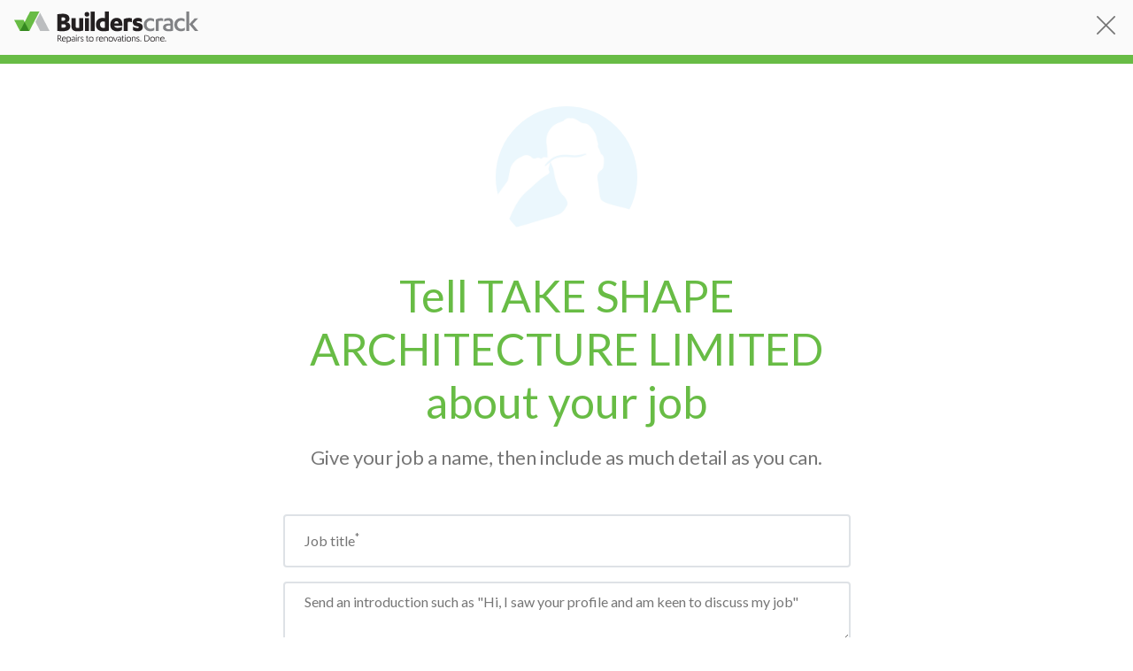

--- FILE ---
content_type: text/html; charset=utf-8
request_url: https://builderscrack.co.nz/post-job/direct/3gg5n2u4
body_size: 13508
content:
<!DOCTYPE html>
<html lang="en">
<head>
    <meta charset="utf-8">
    <!-- Metadata generated using Honeystone SEO: https://github.com/honeystone/laravel-seo -->
    <title>Post Job | Quotes from Tradespeople | Builderscrack</title>
    <meta name="description" content="Post your building, renovation or repair job and get quotes from multiple tradesmen for free">
    <meta name="robots" content="noindex,nofollow">
    <meta name="author" content="myQuote Limited">
    <meta name="rating" content="general">
    <meta name="viewport" content="width=device-width, initial-scale=1, user-scalable=no">
    <!-- Open Graph -->
    <meta property="og:site_name" content="Builderscrack">
    <meta property="og:type" content="website">
    <meta property="og:title" content="Post Job | Quotes from Tradespeople">
    <meta property="og:description" content="Post your building, renovation or repair job and get quotes from multiple tradesmen for free">
    <meta property="og:image" content="https://builderscrack.co.nz/vx/assets/builderscrack-social-wide.png">
<!-- End Honeystone SEO -->

        <link rel="icon" type="image/png" sizes="32x32" href="/vx/assets/site-icons/xfavicon-32x32.png.pagespeed.ic.b9jiMDivR3.webp">
<link rel="icon" type="image/png" sizes="16x16" href="/vx/assets/site-icons/xfavicon-16x16.png.pagespeed.ic.QPSR9zWrah.webp">
<link rel="icon" href="/vx/assets/site-icons/favicon.ico">
<link rel="apple-touch-icon" sizes="180x180" href="/vx/assets/site-icons/xapple-touch-icon.png.pagespeed.ic.l7fcvEU5IZ.webp">
<link rel="mask-icon" href="/vx/assets/site-icons/safari-pinned-tab.svg" color="#5bbad5">
    <link rel="preconnect" href="https://fonts.googleapis.com">
    <link rel="preconnect" href="https://fonts.gstatic.com" crossorigin>
    <link href="https://fonts.googleapis.com/css2?family=Lato:ital,wght@0,400;0,700;0,900;1,300;1,400;1,700;1,900&display=swap" rel="stylesheet">

    <link media="all" type="text/css" rel="stylesheet" href="https://builderscrack.co.nz/v5/css/A.bootstrap.css+app.css,Mcc.-Sso2UJPqr.css.pagespeed.cf.1zUMOGsdMU.css"/>
    
                <script>var v4_GLOBAL={"maps_key":"AIzaSyDtsgWEBM6nU7qqIZNpp90LpaJW-5bcZo0","post_max_size":50331648,"upload_max_filesize":12582912,"google":{"gtag":{"extra_properties":[]}},"analytics_enabled":true}</script>
    
    <!-- Global site tag (gtag.js) - Google Ads: 1002706238 -->
<script async src="https://www.googletagmanager.com/gtag/js?id=AW-1002706238"></script>
<script>window.dataLayer=window.dataLayer||[];function gtag(){dataLayer.push(arguments);}gtag('js',new Date());let gtag_data={};if(window.v4_GLOBAL&&window.v4_GLOBAL.google&&window.v4_GLOBAL.google.gtag){gtag_data=window.v4_GLOBAL.google.gtag;}gtag('config','AW-1002706238',gtag_data.extra_properties||{});if(gtag_data.user_properties){gtag('set','user_properties',gtag_data.user_properties);}if(gtag_data.user_data){gtag('set','user_data',gtag_data.user_data);}if(gtag_data.event){gtag('event',gtag_data.event.type,gtag_data.event.params);}</script>
    <!-- Meta Pixel Code -->
<script>!function(f,b,e,v,n,t,s){if(f.fbq)return;n=f.fbq=function(){n.callMethod?n.callMethod.apply(n,arguments):n.queue.push(arguments)};if(!f._fbq)f._fbq=n;n.push=n;n.loaded=!0;n.version='2.0';n.queue=[];t=b.createElement(e);t.async=!0;t.src=v;s=b.getElementsByTagName(e)[0];s.parentNode.insertBefore(t,s)}(window,document,'script','https://connect.facebook.net/en_US/fbevents.js');fbq('init',329858917377778);fbq('track','PageView');</script>

<noscript>
    <img height="1" width="1" style="display:none" src="https://www.facebook.com/tr?id=329858917377778&ev=PageView&noscript=1"/>
</noscript>
<!-- End Meta Pixel Code -->
    <!-- Hotjar Tracking Code -->
    <script>(function(h,o,t,j,a,r){h.hj=h.hj||function(){(h.hj.q=h.hj.q||[]).push(arguments)};h._hjSettings={hjid:1233054,hjsv:6};a=o.getElementsByTagName('head')[0];r=o.createElement('script');r.async=1;r.src=t+h._hjSettings.hjid+j+h._hjSettings.hjsv;a.appendChild(r);})(window,document,'https://static.hotjar.com/c/hotjar-','.js?sv=');</script>
    <!-- Bing -->
<script>(function(w,d,t,r,u){var f,n,i;w[u]=w[u]||[],f=function(){var o={ti:"343119169",enableAutoSpaTracking:true};o.q=w[u],w[u]=new UET(o),w[u].push("pageLoad")},n=d.createElement(t),n.src=r,n.async=1,n.onload=n.onreadystatechange=function(){var s=this.readyState;s&&s!=="loaded"&&s!=="complete"||(f(),n.onload=n.onreadystatechange=null)},i=d.getElementsByTagName(t)[0],i.parentNode.insertBefore(n,i)})(window,document,"script","//bat.bing.com/bat.js","uetq");let bing_data={};if(window.v4_GLOBAL&&window.v4_GLOBAL.bing){bing_data=window.v4_GLOBAL.bing;}if(bing_data.event){window.uetq=window.uetq||[];window.uetq.push('event',bing_data.event.type,bing_data.event.params);}</script>
</head>


<body class=" layout-wizard  ">


    <div id="nav-wrapper" class="p-0 sticky-top">
    <nav class="navbar navbar-expand-lg py-lg-2 px-lg-3">
        <div class="container-fluid p-lg-0">
                        <a class="navbar-brand" href="/">
                                                                                        <img src="/vx/assets/logos/builderscrack.svg" alt="Builderscrack Logo"/>
                                                                        </a>

            
                            <a class="text-decoration-none" href="/"><span class="fs-4 text-websafe-grey icon-x-lg"></span></a>
            
        </div>
    </nav>

    <div class="progress">
    <div class="progress-bar animated" style="width: 100%" role="progressbar" aria-valuenow="100" aria-valuemin="0" aria-valuemax="100"></div>
</div>

    
    
</div>

<!-- content -->

    <div>
        <noscript>
            <div role="alert" class="alert text-start mb-2 alert-warning rounded-0 m-0 text-center">
    
        
        <b>This site requires Javascript to operate correctly</b> &ndash; please enable
                javascript in your browser settings or if you are not using a modern browser, please give
                <a href="https://www.google.com/chrome/">Chrome</a>
                or <a href="http://www.mozilla.org/en-US/firefox/new/">Firefox</a> a try.

        
    </div>
        </noscript>
    </div>

    
        
        
            
                
    
        <div class="container layout-dependent">
    <div class="my-5">
                        </div>

        
                    <h2 class="text-primary text-center">            <div class="d-flex justify-content-center mb-4">
            <div class="d-flex flex-row align-items-center fixed-image">
    <div class="ratio ratio-1x1">
                    <a href="/tradies/3gg5n2u4/take-shape-architecture-limited" class="rounded-circle">
        
            <img class="img-cover img-fluid rounded-circle w-100 h-100" src="[data-uri]" alt="Profile Image">

                    </a>
        
        
            </div>

    </div>
        </div>
        Tell TAKE SHAPE ARCHITECTURE LIMITED about your job
    </h2>
        
        
                    <p class="mb-0 fs-5 text-websafe-grey text-center">
                            Give your job a name, then include as much detail as you can.
                </p>
</div>

    <div class="my-5 container layout-dependent">
            <form class="text-start layout-dependent" method="POST" id="post-job-direct-form" novalidate="novalidate" data-js-handler="form-localstorage" enctype="multipart/form-data">

    <input type="hidden" id="laraform-40" name="broadcast" value="0">

    
                                        <div><div><input class="form-control" type="hidden" id="laraform-1" name="_token" value="XedkrjU7FhtgnLUa8Y8IaWhsMrZPe8UCfj36MVQT"></div></div>
                                                <div class="laraform-honey mb-3" style="display:none"><div><div class="form-floating"><input class="form-control" type="text" id="laraform-2" autocomplete="off" name="website" placeholder="Leave this blank!"><label class="form-label" for="laraform-2">Leave this blank!</label></div></div></div>
                                                <div><div><input class="form-control" type="hidden" id="laraform-3" name="partner_referral"></div></div>
                                                <div class="mb-3"><div><div class="form-floating"><input class="form-control" type="text" id="laraform-4" autocomplete="off" required="required" maxlength="80" name="job_name" value placeholder="Job title*"><label class="form-label" for="laraform-4">Job title<sup>*</sup></label></div></div></div>
                                                <div class="mb-3"><div><textarea class="form-control" name="direct_intro" id="laraform-5" rows="2" placeholder="Send an introduction such as &quot;Hi, I saw your profile and am keen to discuss my job&quot;" data-js-formstorage="true" required="required" maxlength="100" type="textarea"></textarea><div class="form-text w-100">The tradesperson will see this introduction in their notification about your job.</div></div></div>
                                                <div class="mb-3"><div><select class="form-control form-select" name="trade_id" id="laraform-6" data-js-formstorage="true" data-js-handler="select2" data-js-select2-prefill-term data-js-select2-clear-on-ajax-search data-search-url="/ajax/search-trades?direct_tp_id=270897" data-successful-url="/ajax/search-trade-selected" data-no-results="Nothing found. Try bathroom, painting, landscaping, etc." placeholder="What do you need help with?" required="required" type="select" pattern="^(-1|102|103|105|106|107|109|111|112|115|117|118|121|122|123|125|127|128|132|133|134|136|137|138|139|140|141|142|144|145|146|147|148|149|150|152|153|155|156|157|158|159|160|162|163|165|166|168|170|172|173|174|175|176|177|178|179|180|182|183|185|186|188|189|190|191|193|194|195|196|199|200|201|202|205|208|210|212|213|215|216|217|218|221|222|226|228|229|230|231|232|233|234|235|237|238|239|240|242|244|245|246|248|249|251|253|255|258|259|260|261|262|264|265|267|268|269|271|276|278|279|280|282|287|288|289|290|291|292|293|295|296|297|301|302|303|304|305|306|308|309|311|313|314|315|317|318|320|321|323|324|325|326|328|329|331|333|334|335|337|341|343|344|345|347|348|349|350|351|352|355|360|361|362|363|365|368|371|374|376|377|380|382|384|385|386|388|389|390|391|393|394|396|397|398|400|401|403|404|405|407|408|409|411|412|414|416|417|418|420|421|422|423|424|425|426|427|428|429|430|431|433|434|436|437|439|441|446|466|469|470|472|473|476|477|478|480|483|484|486|487|488|489|491|492|493|494|496|497|498|501|502|503|504|505|506|508|510|511|513|514|516|518|519|520|521|522|524|525|527|529|530|531|532|534|535|536|537|538|539|540|541|542|543|544|546|547|549|550|551|552|553|554|555|556|557|558|560|561|564|566|567|1002|1003|1004|1005|1006|1007|1008|1009|1010|1011|1012|1013|1014|1015|1016|1017|1018|1019|1020|1021|1022|1023|1024|1025|1026|1027|1028|1029|1030|1031|1032|1033|1034|1035|1036|1037|1038|1039|1040|1041|1042|1043|1044|1045|1046|1047|1048|1049|1050|1051|1052|1053|1054|1055|1056|1057|1058|1059|1060|1061|1062|1063|1064|1065|1066|1067|1068|1069|1070|1071|1072|1073|1074|1075|1076|1077|1078|1079|1080|1081|1082|1083|1084|1085|1086|1087|1088|1089|1090|1091|1092|1093|1094|1095|1096|1097|1098|1099|1100|1101|1102|1103|1104|1105|1106|1107|1108|1109|1110|1111|1112|1113|1114|1115|1116|1117|1118|1119|1120|1122|1123|1124|1125|1126|1127|1128|1129|1130|1131|1132|1133|1134|1135|1136|1137|1138|1139|1140|1141|1142)$"><option value selected disabled>What do you need help with?</option></select></div></div>
                                                <div class="mb-3"><div><select class="form-control form-select" name="suburb_id" id="laraform-7" data-js-formstorage="true" data-js-handler="select2" data-search-url="/ajax/search-suburbs?direct_tp_id=270897" data-no-results="No suburb/town matches" data-no-clear="1" placeholder="Enter your suburb or town" required="required" type="select" pattern="^(2324|2205|1297|2129|699|484|1821|1121|889|1989|485|194|293|468|1680|827|2088|150|1990|1860|602|722|2182|252|1991|1643|1298|2121|1395|1500|581|582|1016|2050|1299|1088|609|1057|958|419|1719|1561|420|938|1089|1426|2278|1300|985|1193|486|1194|1564|1572|294|338|95|253|1992|1993|1739|1861|1862|610|1863|2267|639|1427|1720|459|2311|959|648|649|1058|421|738|370|1927|1644|1428|339|1214|96|487|488|489|1929|371|939|2170|438|439|2331|1623|1396|1122|785|960|1017|890|1843|2291|295|1520|922|1301|583|1282|739|98|2309|490|1822|986|2158|891|340|1195|151|1979|152|195|2296|491|1521|492|1462|1302|341|1645|153|2183|650|2109|1740|1303|1090|2051|342|651|493|1994|1681|469|154|155|1059|494|1823|1304|1930|1463|1824|1018|2074|97|1682|1429|892|296|2246|1961|1646|1864|1305|1741|1215|828|1306|1091|1060|1464|1307|611|700|1742|1123|1308|495|196|343|496|1465|497|2214|1743|498|1683|740|156|1844|372|987|499|297|197|979|961|344|603|2157|612|500|652|1962|501|1061|1124|1309|829|1721|1608|345|1825|157|1722|2156|1631|1125|1865|2226|653|1804|1626|502|503|470|613|988|1627|158|2123|1126|604|1310|878|1216|741|504|198|614|1805|471|1744|1522|159|1523|160|940|346|460|1980|584|505|1931|1745|2321|2081|2247|298|654|1524|199|1963|200|1431|2256|506|1283|830|1866|1684|201|963|723|1312|2116|615|440|1995|1826|202|742|655|990|1092|941|1313|1314|2186|254|1932|2136|1888|1127|656|2052|1889|2258|1890|2223|1315|657|1933|1952|507|1746|1747|724|161|1867|831|585|1964|658|162|2160|1996|1868|508|1316|203|2201|616|1196|1019|1647|1525|163|472|1128|1526|743|744|1827|1317|586|1093|617|745|1988|1397|1311|1828|618|1398|991|473|1318|204|1965|1648|205|1685|99|100|746|441|509|1467|2299|1686|787|101|1723|879|1501|1934|1527|1399|1063|102|1649|832|726|1573|1748|2134|510|659|1129|1806|1319|1650|1528|1020|605|461|164|1529|1953|2230|373|206|1966|1632|942|511|374|1468|833|1869|660|2117|512|964|1469|1530|1531|207|208|1628|834|1891|661|2222|2313|992|375|1532|513|165|2252|1845|923|924|1470|1870|1533|1846|909|103|2053|835|442|662|747|348|1432|640|1871|786|1633|1433|1471|263|105|1574|1400|688|1217|299|264|2118|104|166|1434|376|2241|1320|1872|1321|1749|663|619|167|1534|2280|1997|1094|1873|209|993|210|1575|1424|587|474|1651|106|2138|1807|1435|329|265|1322|620|168|107|894|211|108|349|1750|1751|1752|588|109|1829|1634|1021|284|1847|1892|350|2072|943|212|1323|514|1535|1536|1537|1538|1539|1401|2198|1576|377|788|589|378|1652|2168|515|1437|1848|1324|300|1540|1130|1325|836|1753|2145|1998|2251|837|1022|838|590|2319|1502|2165|1438|1653|516|925|1808|2189|2239|517|1439|1935|1218|1326|1999|266|1131|2253|2054|1327|2055|1402|2164|1132|1687|110|213|789|1328|790|169|944|965|1754|1329|2083|214|1472|1133|2140|1219|1893|215|1541|379|170|518|519|111|1473|701|945|1330|462|1064|946|2000|267|1565|1134|1135|926|1849|966|1654|380|520|1095|1609|1220|1136|521|381|1755|621|1577|1578|664|1542|333|895|1894|2001|1756|1137|216|2002|2056|1221|2269|980|2075|1543|1967|1579|522|301|1474|1475|523|725|927|1830|524|1809|2307|1476|791|1440|702|622|748|1757|525|2257|1874|896|1758|351|2293|1138|382|839|994|665|302|2179|1139|1331|1332|1014|1895|1140|526|1141|1580|2133|2003|967|352|1142|1284|1096|792|1688|995|2115|1197|1759|1285|1403|1222|1850|1503|303|1760|2185|1810|840|1610|774|1611|1724|2057|1143|1144|1333|1761|1831|422|2004|1223|383|1145|1968|330|332|353|1562|1015|1762|1198|1655|268|947|968|1875|2167|1023|1334|1936|527|1441|1335|2207|1224|775|841|1146|2119|1336|1442|1763|1612|2161|1764|948|304|112|1689|1876|1765|1443|703|1337|2154|623|1097|113|1147|1851|2272|1225|269|1896|1098|1656|1613|1024|2169|910|1148|384|624|1766|1852|1897|928|1853|2218|2005|2235|1404|334|270|1832|625|626|2120|1877|1878|1405|2166|385|386|387|388|704|606|1879|1767|1226|727|1286|1614|627|2006|1338|2323|591|592|1477|2204|929|593|1339|1566|749|628|1725|1768|1025|969|528|475|2058|2007|1937|476|1811|1340|1544|666|667|171|1341|970|2093|255|842|1342|1444|1657|423|1099|1880|1658|1981|1881|750|1769|2110|114|389|1478|477|2209|1445|1343|1545|1100|911|1026|1406|912|913|217|1659|843|2008|2009|2010|1344|172|529|1227|1065|1066|1770|793|2011|1446|1882|794|424|689|996|2295|2240|390|1726|1504|930|751|2248|391|705|997|1149|1228|795|1690|844|305|2095|306|1914|845|1150|981|1199|1200|1201|218|219|220|1151|1479|285|1660|221|2091|222|223|256|2282|796|1345|2217|1691|1101|846|897|224|2152|1102|307|2224|898|1480|173|1027|2126|1152|2197|2318|1229|530|1635|982|1230|2259|914|1067|998|1346|271|2059|2060|2061|1629|2139|2203|2012|2092|2013|1202|1915|1581|1231|1898|443|1899|1425|1447|797|798|1938|1970|392|799|354|308|1232|2171|1661|1233|355|1347|1203|1234|1771|2211|999|847|1028|463|2014|1692|2062|1235|115|225|174|899|1662|226|1772|1546|309|1582|531|356|1481|464|1348|227|532|1515|175|2084|728|1812|2015|971|1287|2085|1773|1583|116|1971|900|1153|2196|1774|2310|1833|1854|1663|1407|1154|915|1482|1813|2254|2131|1068|533|465|1693|916|117|1236|1349|1775|1916|1350|752|1000|848|800|1103|478|594|706|1104|1483|1155|118|2329|2101|1776|2231|119|2245|1694|357|1351|534|120|1777|121|393|949|1352|607|466|931|1105|1664|801|2016|2017|228|535|176|444|1353|1448|1665|893|901|1982|729|692|1547|1069|1070|1834|1071|1072|2277|776|536|272|1484|124|950|1449|1778|122|1584|123|1779|1835|1615|1780|1814|394|2188|1408|395|1585|1156|802|777|1106|1567|1781|1073|1636|396|397|1237|753|2174|1354|1505|1666|2260|1029|1355|1356|180|537|538|229|1357|2127|539|177|178|179|1983|1782|1972|540|541|917|707|542|1238|1485|1239|1409|595|754|2273|1358|1359|2143|1157|755|951|693|668|1783|932|358|1616|398|1586|2073|2078|669|445|694|1506|1158|2206|1030|1855|1486|399|803|1031|1001|670|1984|2151|1856|2018|2019|849|2274|730|1973|1159|425|359|1160|1410|1487|2089|1939|596|426|708|1488|1032|126|1240|125|2242|902|1900|446|1241|1940|1941|310|880|259|1587|543|731|933|1901|1360|1161|335|2212|1162|1507|127|128|1942|2181|273|756|1974|230|286|1784|1588|804|2335|2290|2122|427|709|710|1361|1943|1362|129|1707|1242|1708|1709|447|1363|1902|1002|850|881|1243|2312|231|1450|311|757|183|1411|1364|805|1563|360|732|806|1365|130|1288|1107|695|400|1785|671|1710|428|312|778|1204|2175|429|448|257|1163|1164|2279|851|2020|852|232|2178|2163|1695|1944|2063|1412|962|1165|1166|131|972|2219|1727|258|361|362|544|2315|1786|313|1205|233|1244|2021|1167|2300|1711|1712|2064|1728|1985|641|1003|1667|2022|545|2082|853|363|132|1836|449|1245|854|882|1246|1247|1248|1508|1917|855|1108|314|807|1903|1729|2292|672|673|2141|1713|1033|133|1168|1668|546|1034|479|274|450|2208|1366|1696|184|674|1624|2225|1787|2283|903|1617|401|642|1730|952|1109|364|135|134|2113|1975|2023|315|316|430|2146|136|904|883|234|1731|1732|451|1249|1367|1904|1074|480|452|2263|317|1250|1035|1251|1368|808|856|1289|1206|629|2080|235|2024|711|2304|1589|2144|402|431|318|319|320|1857|1618|2250|1169|1170|1733|1590|857|1548|858|1413|1815|1509|321|2243|1369|481|1905|2232|1568|1004|859|365|432|1036|1883|547|1884|1885|1549|1110|696|1591|1037|712|467|331|322|236|733|713|1171|675|2266|1172|1592|433|953|275|1734|1837|1005|1038|1056|1039|1788|860|2130|1252|1714|1715|861|697|1370|2333|2103|1173|2275|287|260|548|237|2276|2025|549|1789|1111|1040|1041|1816|1253|137|1042|403|809|404|550|551|1112|1451|714|552|238|2297|1254|862|810|2026|1043|1550|1044|758|1630|1255|1697|759|1113|2153|1945|630|1669|1790|954|1452|181|261|1371|1791|2271|1372|973|1453|1858|597|182|405|1551|1593|1619|406|1552|734|2328|1489|138|2199|1256|918|1553|1257|453|811|1207|1114|1554|1620|1838|2249|1174|631|553|1839|760|1373|1414|1555|690|1115|1374|1375|139|140|1006|1954|1376|863|1377|141|1955|142|288|1946|955|1378|554|598|1986|1379|1792|1793|1794|2102|1670|2148|1045|1817|676|407|239|1976|934|632|2027|240|864|1258|1380|555|241|1556|289|1698|2155|2228|2028|556|557|1977|242|1840|1381|2029|2325|558|1415|633|677|2191|559|560|1490|561|1046|678|1918|634|408|1047|1259|1818|635|1007|2288|643|735|1956|562|563|564|185|290|1075|761|565|2030|2106|1076|1671|1957|865|1491|1516|1517|1518|1454|1795|2031|566|567|679|568|409|1978|186|276|1886|1672|1947|680|277|570|1175|1919|1077|1078|2268|636|1290|983|1382|1176|1906|1673|1177|1116|262|884|2287|187|1735|974|1594|143|2150|905|1260|454|956|1208|866|1209|2303|1291|1117|2032|1907|906|1416|1492|736|1118|2100|715|2234|2033|698|1292|2034|1595|1178|1179|347|366|2314|367|1596|1796|2035|1008|1841|1597|762|2036|1797|1920|278|2065|2066|907|1621|867|2037|812|868|1598|1716|336|813|1599|2334|323|1210|1600|1625|1699|2097|368|410|1622|144|869|1921|434|435|1908|716|1557|919|2111|455|2105|2180|1601|1948|1949|482|1558|569|2195|644|1048|975|1909|1079|1383|243|2316|1080|2038|2137|1700|1081|763|1798|456|1559|145|1261|411|1262|412|885|1493|645|2326|1701|2039|814|1211|2302|1569|2322|1674|2192|1455|1736|279|1263|1082|1264|1083|764|1510|1180|1519|935|815|1570|816|2040|870|2187|717|2041|2221|188|1417|1842|244|1181|2202|1702|1987|1182|1887|718|2190|1703|681|920|324|1049|1293|765|2184|984|719|976|2077|779|245|2090|871|1265|608|1418|2172|872|2210|193|1009|1704|1119|571|1494|2194|413|1384|2135|1183|682|1266|1799|1495|2042|1800|1602|2237|817|1922|1958|189|766|1419|280|599|325|1184|818|2200|1420|780|436|781|1294|1050|1923|767|1717|1718|1267|2098|2176|600|1603|1051|936|2286|1268|782|414|415|1456|1950|1385|2043|146|683|684|2067|2289|2125|246|572|1185|457|1819|2068|873|819|2236|691|1186|2142|2044|2262|820|573|2229|2096|821|483|2301|1675|2233|2227|337|2177|1269|2320|2327|720|822|1187|1188|601|874|886|1386|1212|1270|1271|887|721|1052|190|921|2270|1295|2216|2086|783|281|1737|1496|937|2332|1387|1604|2264|2107|2099|1924|2045|1511|2128|768|957|326|328|291|1296|2147|875|1676|1084|1388|1085|1120|1389|769|1457|1705|574|1925|1926|888|1053|1512|292|1390|646|1086|1677|147|2294|247|248|770|1391|1458|1513|737|637|1497|369|1801|2046|1959|977|2261|685|282|638|1459|416|978|1560|2159|417|1960|148|1392|2193|575|191|149|1011|576|1421|1498|1820|908|2285|1393|249|2173|1013|437|1605|2317|1272|1213|418|2255|2104|2132|458|2306|876|1499|1273|2076|1012|1910|1087|989|1010|2047|1189|1911|823|1274|1275|2048|1190|1276|2238|327|824|1277|2149|2330|2244|1514|2213|1859|825|826|1606|2069|1278|1191|1279|1280|1912|283|877|1192|784|1738|686|1706|250|1913|1607|2305|577|578|2124|1802|1571|647|1422|1460|192|2265|1394|2284|771|251|1054|1678|2070|2108|1055|2049|687|1461|2215|2308|1436|1281|2094|772|2071|1803|1951|2281|579|773|2298|580|2114|1679)$"><option value selected disabled>Enter your suburb or town</option></select></div></div>
                                                <div class="mb-3"><div><textarea class="form-control" name="desc" id="laraform-8" rows="4" required="required" maxlength="5000" type="textarea" placeholder="Job description*"></textarea></div></div>
                                                <div class="form-group  job-field text-left" id="photo-section">

    <div class="row my-3 g-3">

        <input class="d-none" type="file" id="laraform-9" accept="image/*" multiple="multiple" data-js-handler="auto-submit" data-submit-message="Please wait while we upload your file(s)..." name="photo-files[]">

        
        <div class="col-auto">
                            <p class="text-websafe-grey">
                                            Jobs with photos get 20% more interest from tradies.
                        We want to protect your privacy - please don't include your name, phone number or address in the job title or description.
                                    </p>
            
            <a href="#" data-js-handler="click-redirect" data-target="laraform-9">
                <div class="btn btn-standard text-decoration-none my-3">
                    <span class="icon-plus-circle1"></span>&nbsp;Add photos
                </div>
            </a>
        </div>

    </div>

    
</div>
                                                <fieldset class="row gx-5 mb-4 ">
            <legend>What is the size of this project? <span class="ms-1 icon-question-circle-light text-primary" data-bs-toggle="tooltip" title="Used to help match you to the right tradie as some specialise in smaller or larger jobs">          
            </span></legend>
    
            <div class="col-12 col-md-auto ">
            <input class="form-check-input" type="radio" id="laraform-10-1" name="tshirt_size" value="small">
            <label class="form-check-label " for="laraform-10-1">Small</label>
        </div>
            <div class="col-12 col-md-auto ">
            <input class="form-check-input" type="radio" id="laraform-10-2" name="tshirt_size" value="medium">
            <label class="form-check-label " for="laraform-10-2">Medium</label>
        </div>
            <div class="col-12 col-md-auto ">
            <input class="form-check-input" type="radio" id="laraform-10-3" name="tshirt_size" value="large">
            <label class="form-check-label " for="laraform-10-3">Large</label>
        </div>
    
    
</fieldset>
                                                <hr>
                                                <fieldset class="row gx-5 mb-4 ">
            <legend>When do you need someone? <span class="ms-1 icon-question-circle-light text-primary" data-bs-toggle="tooltip" title="Used to help match you to the right tradie as some can come immediately and some are better suited for less urgent jobs">          
            </span></legend>
    
            <div class="col-12 col-md-auto ">
            <input class="form-check-input" type="radio" id="laraform-12-1" name="urgency" value="high">
            <label class="form-check-label " for="laraform-12-1">Today (urgent)</label>
        </div>
            <div class="col-12 col-md-auto ">
            <input class="form-check-input" type="radio" id="laraform-12-2" name="urgency" value="medium">
            <label class="form-check-label " for="laraform-12-2">Next few days/weeks</label>
        </div>
            <div class="col-12 col-md-auto ">
            <input class="form-check-input" type="radio" id="laraform-12-3" name="urgency" value="low">
            <label class="form-check-label " for="laraform-12-3">No fixed date</label>
        </div>
    
    
</fieldset>
                                                <hr>
                                                <fieldset class="row gx-5 mb-4 ">
            <legend>What describes you best? <span class="ms-1 icon-question-circle-light text-primary" data-bs-toggle="tooltip" title="Used to help match you to the right tradie as different tradies provide different levels of service">          
            </span></legend>
    
            <div class="col-12 col-md-auto ">
            <input class="form-check-input" type="radio" id="laraform-14-1" name="quality_cost" value="cost">
            <label class="form-check-label " for="laraform-14-1">Cost sensitive</label>
        </div>
            <div class="col-12 col-md-auto ">
            <input class="form-check-input" type="radio" id="laraform-14-2" name="quality_cost" value="quality">
            <label class="form-check-label " for="laraform-14-2">Quality focused</label>
        </div>
    
    
</fieldset>
                                                <hr>
                                                <fieldset class="row gx-5 mb-4 ">
            <legend>What do you want this tradie for? <span class="ms-1 icon-question-circle-light text-primary" data-bs-toggle="tooltip" title="Used to help match you to the right tradie as some are better suited for different types of engagement">          
            </span></legend>
    
            <div class="col-12 col-md-auto ">
            <input class="form-check-input" type="radio" id="laraform-16-1" name="engagement_type" value="single">
            <label class="form-check-label " for="laraform-16-1">Just this job</label>
        </div>
            <div class="col-12 col-md-auto ">
            <input class="form-check-input" type="radio" id="laraform-16-2" name="engagement_type" value="handful">
            <label class="form-check-label " for="laraform-16-2">A few jobs</label>
        </div>
            <div class="col-12 col-md-auto ">
            <input class="form-check-input" type="radio" id="laraform-16-3" name="engagement_type" value="ongoing">
            <label class="form-check-label " for="laraform-16-3">Ongoing or recurring work</label>
        </div>
    
    
</fieldset>
                                                <div class="pl-0 pb-3 pt-3 mb-3 form-check"><div><input class="form-check-input" type="checkbox" id="broadcast" data-js-formstorage="true" name="broadcast" value="1"><label class="form-check-label" for="broadcast"><b>Please send this job to other tradespeople, too. <a href="#broadcast-info-popup">Learn more.</a></b></label></div></div>
                        
            <div class="row layout-dependent mt-5">
            <div class="col-auto">
    <button class="btn btn-success" type="submit" name="publish-job">
        Send enquiry
</button>
</div>
                    </div>
    
</form>

    <div class="text-center text-websafe-grey mt-5 mb-2 text-decoration-none">
    
</div>
    </div>

<!-- /content -->

<!-- footer -->
<!-- /footer -->

    <div id="broadcast-info-popup" class="modal" tabindex="-1" role="dialog" data-js-handler="modal-field-autofocus" aria-hidden="true">

    <div class="modal-dialog modal-dialog-centered " role="document">

        <div class="modal-content text-center py-4">

                            <button type="button" class="btn-close" data-bs-dismiss="modal" aria-label="Close"></button>
            
                            <div class="modal-header flex-row px-5 py-0 d-block border-0">
                    
                    <h4 class="modal-title">
                        Get other tradespeople to quote on your  job
                    </h4>

                                    </div>
            
            <div class="modal-body">
                 <p>
            In addition to TAKE SHAPE ARCHITECTURE LIMITED, we'll also
            publish your job to our verified trade network.
            Available trade businesses in your area have the opportunity to ‘chase’ your job, usually within
            the hour.
        </p>
        <p>
            You can check out their business information and reviews, then select the best trade business
            for your home improvement project &mdash; you're in control the whole way.
        </p>
            </div>

                            <div class="modal-footer border-0 justify-content-center">
                    <button type="button" class="btn btn-success" data-bs-dismiss="modal">Ok, Got it</button>
                </div>
            
        </div>
    </div>
</div>
    <div id="form-action-popup" class="modal" tabindex="-1" role="dialog" data-js-handler="modal-field-autofocus" aria-hidden="true">

    <div class="modal-dialog modal-dialog-centered " role="document">

        <div class="modal-content text-center py-4">

            
            
            <div class="modal-body">
                 <div class="p-3 text-center">
            <h5 class="pb-3" id="popup-message">Please wait...</h5>
            <div class="spinner-border text-success" role="status">
                <span class="visually-hidden">Loading...</span>
            </div>
        </div>
            </div>

            
        </div>
    </div>
</div>
    <script src="https://builderscrack.co.nz/v5/js/manifest.js.pagespeed.ce.27bpkRLArR.js"></script>
    <script src="https://builderscrack.co.nz/v5/js/vendor.build.js.pagespeed.ce.KV4Uy1II-R.js"></script>
    <script src="https://builderscrack.co.nz/v5/js/app.build.js.pagespeed.ce.r44usQKrc3.js"></script>

        <script>$(document).ajaxSend(function(e,xhr,settings){xhr.setRequestHeader('X-CSRF-TOKEN','XedkrjU7FhtgnLUa8Y8IaWhsMrZPe8UCfj36MVQT');});</script>    <script>$(document).ready(function(){$.post("/ajax/confirm-cid");});</script>
<script src="/livewire/livewire.min.js?id=0f6341c0" data-csrf="XedkrjU7FhtgnLUa8Y8IaWhsMrZPe8UCfj36MVQT" data-update-uri="/livewire/update" data-navigate-once="true"></script>
<!-- Livewire Styles --><style>[wire\:loading][wire\:loading],[wire\:loading\.delay][wire\:loading\.delay],[wire\:loading\.inline-block][wire\:loading\.inline-block],[wire\:loading\.inline][wire\:loading\.inline],[wire\:loading\.block][wire\:loading\.block],[wire\:loading\.flex][wire\:loading\.flex],[wire\:loading\.table][wire\:loading\.table],[wire\:loading\.grid][wire\:loading\.grid],[wire\:loading\.inline-flex][wire\:loading\.inline-flex]{display:none}[wire\:loading\.delay\.none][wire\:loading\.delay\.none],[wire\:loading\.delay\.shortest][wire\:loading\.delay\.shortest],[wire\:loading\.delay\.shorter][wire\:loading\.delay\.shorter],[wire\:loading\.delay\.short][wire\:loading\.delay\.short],[wire\:loading\.delay\.default][wire\:loading\.delay\.default],[wire\:loading\.delay\.long][wire\:loading\.delay\.long],[wire\:loading\.delay\.longer][wire\:loading\.delay\.longer],[wire\:loading\.delay\.longest][wire\:loading\.delay\.longest]{display:none}[wire\:offline][wire\:offline]{display:none}[wire\:dirty]:not(textarea):not(input):not(select) {display:none}:root{--livewire-progress-bar-color:#29d}[x-cloak]{display:none!important}[wire\:cloak]{display:none!important}dialog#livewire-error::backdrop{background-color:rgba(0,0,0,.6)}</style>
</body>

